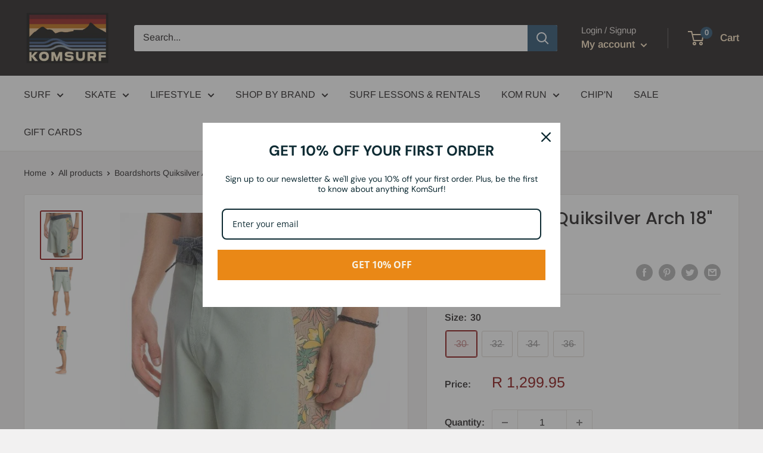

--- FILE ---
content_type: text/javascript
request_url: https://komsurf.com/cdn/shop/t/12/assets/custom.js?v=102476495355921946141750774737
body_size: -623
content:
//# sourceMappingURL=/cdn/shop/t/12/assets/custom.js.map?v=102476495355921946141750774737
